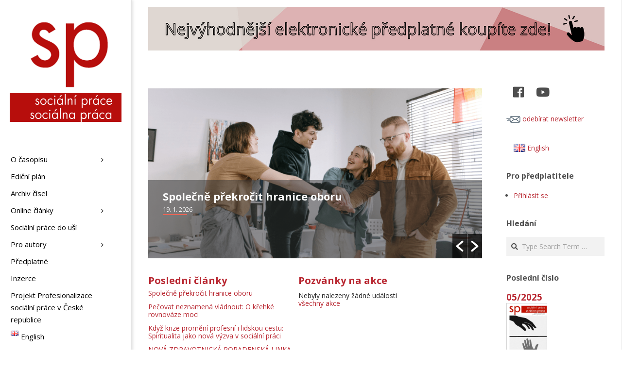

--- FILE ---
content_type: text/css
request_url: https://socialniprace.cz/wp-content/plugins/ultimate-post-list/public/css/ultimate-post-list-public.css?ver=5.2.7.1
body_size: 498
content:
div.upl-list form, div.upl-list p { margin-bottom: 1em; }
div.upl-list form img { display: inline; padding-left: 1em; padding-right: 1em; box-shadow: none; vertical-align: middle; border: 0 none; }
div.upl-list ul { list-style: none outside none; overflow: hidden; margin-left: 0; margin-right: 0; padding-left: 0; padding-right: 0; }
div.upl-list ul li { margin: 0 0 1.5em; clear: both; }
div.upl-list ul li:last-child { margin-bottom: 0; }
#upl-list-1384 ul li img { width: 150px; height: 150px; display: inline; float: left; margin: 0px 18px 18px 0px; -webkit-border-radius: 13px; -moz-border-radius: 13px; border-radius: 13px; }
#upl-list-1384 ul li { margin-top: 0px; margin-bottom: 30px; margin-left: 0px; margin-right: 0px; }
#upl-list-1394 ul li img { width: 150px; height: 150px; display: inline; float: left; margin: 0px 18px 18px 0px; -webkit-border-radius: 13px; -moz-border-radius: 13px; border-radius: 13px; }
#upl-list-1394 ul li { margin-top: 0px; margin-bottom: 30px; margin-left: 0px; margin-right: 0px; }
#upl-list-1394 ul li div { margin-left: 168px; }
#upl-list-1394 ul li div.upl-post-thumbnail { margin-left: 0; }
#upl-list-1403 ul li img { width: 150px; height: 150px; display: inline; float: left; margin: 0px 18px 18px 0px; -webkit-border-radius: 13px; -moz-border-radius: 13px; border-radius: 13px; }
#upl-list-1403 ul li { margin-top: 0px; margin-bottom: 30px; margin-left: 0px; margin-right: 0px; }
#upl-list-2892 ul li img { width: 75px; height: 75px; display: inline; float: left; margin: 0px 8px 18px 0px; }
#upl-list-2892 ul li { margin-top: 0px; margin-bottom: 24px; margin-left: 0px; margin-right: 0px; }
#upl-list-4168 ul li img { width: 75px; height: 75px; display: inline; float: left; margin: 0px 8px 18px 0px; }
#upl-list-4168 ul li { margin-top: 0px; margin-bottom: 24px; margin-left: 0px; margin-right: 0px; }
#upl-list-6973 ul li img { width: 75px; height: 75px; display: inline; float: left; margin: 0px 8px 8px 0px; }
#upl-list-6973 ul li { margin-top: 0px; margin-bottom: 0px; margin-left: 0px; margin-right: 0px; }
#upl-list-7019 ul li img { width: 75px; height: 75px; display: inline; float: left; margin: 0px 8px 8px 0px; }
#upl-list-7019 ul li { margin-top: 0px; margin-bottom: 30px; margin-left: 0px; margin-right: 0px; }
#upl-list-7047 ul li img { width: 150px; height: 150px; display: inline; float: left; margin: 0px 18px 18px 0px; -webkit-border-radius: 13px; -moz-border-radius: 13px; border-radius: 13px; }
#upl-list-7047 ul li { margin-top: 0px; margin-bottom: 30px; margin-left: 0px; margin-right: 0px; }
#upl-list-7047 ul li div { margin-left: 168px; }
#upl-list-7047 ul li div.upl-post-thumbnail { margin-left: 0; }
#upl-list-7053 ul li img { width: 150px; height: 150px; display: inline; float: left; margin: 0px 18px 18px 0px; -webkit-border-radius: 13px; -moz-border-radius: 13px; border-radius: 13px; }
#upl-list-7053 ul li { margin-top: 0px; margin-bottom: 30px; margin-left: 0px; margin-right: 0px; }
#upl-list-7053 ul li div { margin-left: 168px; }
#upl-list-7053 ul li div.upl-post-thumbnail { margin-left: 0; }
#upl-list-7056 ul li img { width: 150px; height: 150px; display: inline; float: left; margin: 0px 18px 18px 0px; -webkit-border-radius: 13px; -moz-border-radius: 13px; border-radius: 13px; }
#upl-list-7056 ul li { margin-top: 0px; margin-bottom: 30px; margin-left: 0px; margin-right: 0px; }
#upl-list-7056 ul li div { margin-left: 168px; }
#upl-list-7056 ul li div.upl-post-thumbnail { margin-left: 0; }
#upl-list-7099 ul li img { max-width: 80px; width: 100%; height: auto; display: inline; float: left; margin: 0px 18px 18px 0px; -webkit-border-radius: 13px; -moz-border-radius: 13px; border-radius: 13px; }
#upl-list-7099 ul li { margin-top: 0px; margin-bottom: 30px; margin-left: 0px; margin-right: 0px; }
#upl-list-7099 ul li div { margin-left: 98px; }
#upl-list-7099 ul li div.upl-post-thumbnail { margin-left: 0; }
#upl-list-7138 ul li img { max-width: 80px; width: 100%; height: auto; display: inline; float: left; margin: 0px 18px 18px 0px; -webkit-border-radius: 13px; -moz-border-radius: 13px; border-radius: 13px; }
#upl-list-7138 ul li { margin-top: 0px; margin-bottom: 30px; margin-left: 0px; margin-right: 0px; }
#upl-list-7138 ul li div { margin-left: 98px; }
#upl-list-7138 ul li div.upl-post-thumbnail { margin-left: 0; }
#upl-list-7156 ul li img { max-width: 80px; width: 100%; height: auto; display: inline; float: left; margin: 0px 18px 18px 0px; -webkit-border-radius: 13px; -moz-border-radius: 13px; border-radius: 13px; }
#upl-list-7156 ul li { margin-top: 0px; margin-bottom: 30px; margin-left: 0px; margin-right: 0px; }
#upl-list-7156 ul li div { margin-left: 98px; }
#upl-list-7156 ul li div.upl-post-thumbnail { margin-left: 0; }
#upl-list-7160 ul li img { max-width: 80px; width: 100%; height: auto; display: inline; float: left; margin: 0px 18px 18px 0px; -webkit-border-radius: 13px; -moz-border-radius: 13px; border-radius: 13px; }
#upl-list-7160 ul li { margin-top: 0px; margin-bottom: 30px; margin-left: 0px; margin-right: 0px; }
#upl-list-7160 ul li div { margin-left: 98px; }
#upl-list-7160 ul li div.upl-post-thumbnail { margin-left: 0; }
#upl-list-8369 ul li img { width: 75px; height: 75px; display: inline; float: left; margin: 0px 8px 8px 0px; }
#upl-list-8369 ul li { margin-top: 0px; margin-bottom: 24px; margin-left: 0px; margin-right: 0px; }
#upl-list-8369 ul li div { margin-left: 83px; }
#upl-list-8369 ul li div.upl-post-thumbnail { margin-left: 0; }
#upl-list-9444 ul li img { width: 75px; height: 75px; display: inline; float: left; margin: 0px 8px 8px 0px; }
#upl-list-9444 ul li { margin-top: 0px; margin-bottom: 24px; margin-left: 0px; margin-right: 0px; }
#upl-list-17730 ul li img { width: 75px; height: 75px; display: inline; float: left; margin: 0px 8px 8px 0px; }
#upl-list-17730 ul li { margin-top: 0px; margin-bottom: 24px; margin-left: 0px; margin-right: 0px; }
#upl-list-17965 ul li img { width: 75px; height: 75px; display: inline; float: left; margin: 0px 8px 8px 0px; }
#upl-list-17965 ul li { margin-top: 0px; margin-bottom: 24px; margin-left: 0px; margin-right: 0px; }
